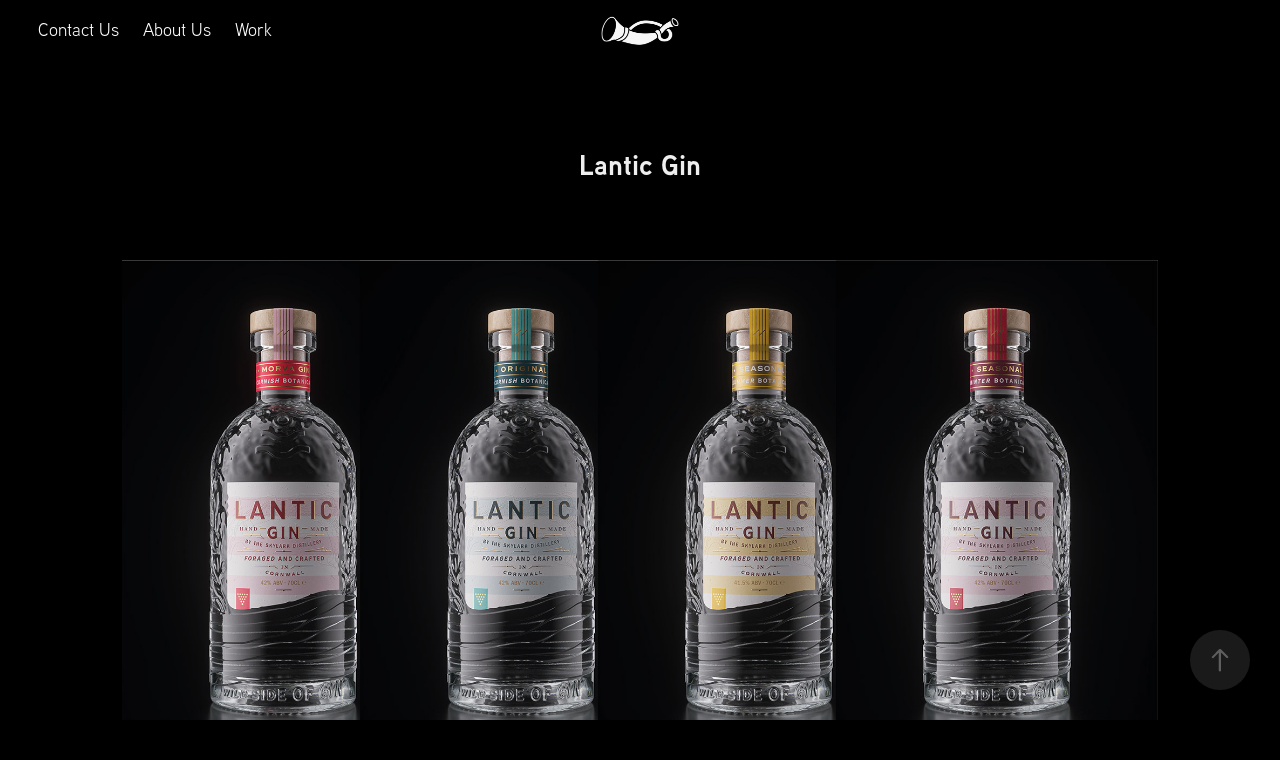

--- FILE ---
content_type: text/html; charset=utf-8
request_url: https://benjamincharles.studio/lantic-gin-1
body_size: 10785
content:
<!DOCTYPE HTML>
<html lang="en-US">
<head>
  <meta charset="UTF-8" />
  <meta name="viewport" content="width=device-width, initial-scale=1" />
      <meta name="keywords"  content="adobe illustrator,custom glass,design,distillery,gin,graphic,graphic design,Logo Design,packaging design,typography" />
      <meta name="description"  content="Bespoke brand development and carefully crafted packaging design services specialising in spirits, wine, beer, luxury goods and beauty. With a keen attention to detail for beautifully crafted and elevated premium and super premium brands through ornate typography and graphic elements we are here to help." />
      <meta name="twitter:card"  content="summary_large_image" />
      <meta name="twitter:site"  content="@AdobePortfolio" />
      <meta  property="og:title" content="Benjamin Charles Studio - Lantic Gin" />
      <meta  property="og:description" content="Bespoke brand development and carefully crafted packaging design services specialising in spirits, wine, beer, luxury goods and beauty. With a keen attention to detail for beautifully crafted and elevated premium and super premium brands through ornate typography and graphic elements we are here to help." />
      <meta  property="og:image" content="https://cdn.myportfolio.com/5a35f082-444c-4405-bafc-70ef3561dabc/cf0fb845-0d2a-4d3f-99b4-54fa165bc15d_car_4x3.png?h=31017805fe067e90e9c3f9b28358d1c3" />
      <link rel="icon" href="[data-uri]"  />
      <link rel="stylesheet" href="/dist/css/main.css" type="text/css" />
      <link rel="stylesheet" href="https://cdn.myportfolio.com/5a35f082-444c-4405-bafc-70ef3561dabc/aff6cd15326b1f58402c887664f31ae81763045255.css?h=8758913769574326879abcb443730a29" type="text/css" />
    <link rel="canonical" href="https://benjamincharles.studio/lantic-gin-1" />
      <title>Benjamin Charles Studio - Lantic Gin</title>
    <script type="text/javascript" src="//use.typekit.net/ik/[base64].js?cb=35f77bfb8b50944859ea3d3804e7194e7a3173fb" async onload="
    try {
      window.Typekit.load();
    } catch (e) {
      console.warn('Typekit not loaded.');
    }
    "></script>
</head>
  <body class="transition-enabled">  <div class='page-background-video page-background-video-with-panel'>
  </div>
  <div class="js-responsive-nav">
    <div class="responsive-nav has-social">
      <div class="close-responsive-click-area js-close-responsive-nav">
        <div class="close-responsive-button"></div>
      </div>
          <nav class="nav-container" data-hover-hint="nav" data-hover-hint-placement="bottom-start">
      <div class="page-title">
        <a href="/contact-us" >Contact Us</a>
      </div>
      <div class="page-title">
        <a href="/about-us" >About Us</a>
      </div>
                <div class="gallery-title"><a href="/work" >Work</a></div>
          </nav>
        <div class="social pf-nav-social" data-context="theme.nav" data-hover-hint="navSocialIcons" data-hover-hint-placement="bottom-start">
          <ul>
          </ul>
        </div>
    </div>
  </div>
    <header class="site-header js-site-header  js-fixed-nav" data-context="theme.nav" data-hover-hint="nav" data-hover-hint-placement="top-start">
        <nav class="nav-container" data-hover-hint="nav" data-hover-hint-placement="bottom-start">
      <div class="page-title">
        <a href="/contact-us" >Contact Us</a>
      </div>
      <div class="page-title">
        <a href="/about-us" >About Us</a>
      </div>
                <div class="gallery-title"><a href="/work" >Work</a></div>
        </nav>
        <div class="logo-wrap" data-context="theme.logo.header" data-hover-hint="logo" data-hover-hint-placement="bottom-start">
          <div class="logo e2e-site-logo-text logo-image  ">
    <a href="/work" class="image-normal image-link">
      <img src="https://cdn.myportfolio.com/5a35f082-444c-4405-bafc-70ef3561dabc/3240e8e3-d3db-42fc-8254-5b677aa34634_rwc_0x176x1332x955x4096.png?h=5fc32f4a8e1ab609f35bd4ac1b0f6613" alt="Ben Carr">
    </a>
          </div>
        </div>
        <div class="social pf-nav-social" data-context="theme.nav" data-hover-hint="navSocialIcons" data-hover-hint-placement="bottom-start">
          <ul>
          </ul>
        </div>
        <div class="hamburger-click-area js-hamburger">
          <div class="hamburger">
            <i></i>
            <i></i>
            <i></i>
          </div>
        </div>
    </header>
    <div class="header-placeholder"></div>
  <div class="site-wrap cfix js-site-wrap">
    <div class="site-container">
      <div class="site-content e2e-site-content">
        <main>
  <div class="page-container" data-context="page.page.container" data-hover-hint="pageContainer">
    <section class="page standard-modules">
        <header class="page-header content" data-context="pages" data-identity="id:p64f88252a5823790b74b0d2bfffbca2fb3167d0faaeb2e9c82554" data-hover-hint="pageHeader" data-hover-hint-id="p64f88252a5823790b74b0d2bfffbca2fb3167d0faaeb2e9c82554">
            <h1 class="title preserve-whitespace e2e-site-logo-text">Lantic Gin</h1>
            <p class="description"></p>
        </header>
      <div class="page-content js-page-content" data-context="pages" data-identity="id:p64f88252a5823790b74b0d2bfffbca2fb3167d0faaeb2e9c82554">
        <div id="project-canvas" class="js-project-modules modules content">
          <div id="project-modules">
              
              <div class="project-module module image project-module-image js-js-project-module" >

  

  
     <div class="js-lightbox" data-src="https://cdn.myportfolio.com/5a35f082-444c-4405-bafc-70ef3561dabc/a775b99f-08d7-419e-880b-fe26fb08761f.jpg?h=2bd37a7186a42c7754f6dac99793a1d1">
           <img
             class="js-lazy e2e-site-project-module-image"
             src="[data-uri]"
             data-src="https://cdn.myportfolio.com/5a35f082-444c-4405-bafc-70ef3561dabc/a775b99f-08d7-419e-880b-fe26fb08761f_rw_3840.jpg?h=7ebab67709d189e13e3ae0dc0eba030d"
             data-srcset="https://cdn.myportfolio.com/5a35f082-444c-4405-bafc-70ef3561dabc/a775b99f-08d7-419e-880b-fe26fb08761f_rw_600.jpg?h=8c59b0f66b231db49e77eafecbc46675 600w,https://cdn.myportfolio.com/5a35f082-444c-4405-bafc-70ef3561dabc/a775b99f-08d7-419e-880b-fe26fb08761f_rw_1200.jpg?h=6578032c4cbd66dd67db25118d12fac4 1200w,https://cdn.myportfolio.com/5a35f082-444c-4405-bafc-70ef3561dabc/a775b99f-08d7-419e-880b-fe26fb08761f_rw_1920.jpg?h=2a9d99e07ca5d3d4d4d99e9b4b1fc3c5 1920w,https://cdn.myportfolio.com/5a35f082-444c-4405-bafc-70ef3561dabc/a775b99f-08d7-419e-880b-fe26fb08761f_rw_3840.jpg?h=7ebab67709d189e13e3ae0dc0eba030d 3840w,"
             data-sizes="(max-width: 3840px) 100vw, 3840px"
             width="3840"
             height="0"
             style="padding-bottom: 48.17%; background: rgba(0, 0, 0, 0.03)"
             
           >
     </div>
  

</div>

              
              
              
              
              
              
              
              
              
              
              
              
              
              <div class="project-module module text project-module-text align-center js-project-module e2e-site-project-module-text">
  <div class="rich-text js-text-editable module-text"><div>Brand refresh with custom glass bottle design development for one of my long standing clients- Lantic Gin. With this refresh we ushered in a more iconic refinement of Lantic, with a rugged custom glass bottle inspired by the crashing waves and jagged cliff faces of the wild Cornish Coastline. </div><div><br></div><div>Morva Gin released as August gin of the month of Craft Gin Club. Outdoor photography by John Hersey</div></div>
</div>

              
              
              
              
              
              <div class="project-module module image project-module-image js-js-project-module" >

  

  
     <div class="js-lightbox" data-src="https://cdn.myportfolio.com/5a35f082-444c-4405-bafc-70ef3561dabc/a4d4045b-9000-4748-bb03-b8d20e8bed73.png?h=1f4099d1ba24742b8504edb96e3d34bf">
           <img
             class="js-lazy e2e-site-project-module-image"
             src="[data-uri]"
             data-src="https://cdn.myportfolio.com/5a35f082-444c-4405-bafc-70ef3561dabc/a4d4045b-9000-4748-bb03-b8d20e8bed73_rw_1920.png?h=be499dfcb1ab640681359c33c2ed00a0"
             data-srcset="https://cdn.myportfolio.com/5a35f082-444c-4405-bafc-70ef3561dabc/a4d4045b-9000-4748-bb03-b8d20e8bed73_rw_600.png?h=e620c772f134283087df4865d0f8a2a6 600w,https://cdn.myportfolio.com/5a35f082-444c-4405-bafc-70ef3561dabc/a4d4045b-9000-4748-bb03-b8d20e8bed73_rw_1200.png?h=55094a7f7dc45e8a116c8d02ce1a9aea 1200w,https://cdn.myportfolio.com/5a35f082-444c-4405-bafc-70ef3561dabc/a4d4045b-9000-4748-bb03-b8d20e8bed73_rw_1920.png?h=be499dfcb1ab640681359c33c2ed00a0 1920w,"
             data-sizes="(max-width: 1920px) 100vw, 1920px"
             width="1920"
             height="0"
             style="padding-bottom: 100%; background: rgba(0, 0, 0, 0.03)"
             
           >
     </div>
  

</div>

              
              
              
              
              
              
              
              
              
              <div class="project-module module image project-module-image js-js-project-module" >

  

  
     <div class="js-lightbox" data-src="https://cdn.myportfolio.com/5a35f082-444c-4405-bafc-70ef3561dabc/a34346bd-3eca-4e6e-8303-ab8bcea11c86.png?h=0a8b2fa0a1b3fc38e6691596aaf352b8">
           <img
             class="js-lazy e2e-site-project-module-image"
             src="[data-uri]"
             data-src="https://cdn.myportfolio.com/5a35f082-444c-4405-bafc-70ef3561dabc/a34346bd-3eca-4e6e-8303-ab8bcea11c86_rw_1920.png?h=bf024f8c873e18b799a11564e75ccc22"
             data-srcset="https://cdn.myportfolio.com/5a35f082-444c-4405-bafc-70ef3561dabc/a34346bd-3eca-4e6e-8303-ab8bcea11c86_rw_600.png?h=35041704936c96ebb23caddfb8ecf06b 600w,https://cdn.myportfolio.com/5a35f082-444c-4405-bafc-70ef3561dabc/a34346bd-3eca-4e6e-8303-ab8bcea11c86_rw_1200.png?h=8f48c7146334bbfc25eddca5b04ebb71 1200w,https://cdn.myportfolio.com/5a35f082-444c-4405-bafc-70ef3561dabc/a34346bd-3eca-4e6e-8303-ab8bcea11c86_rw_1920.png?h=bf024f8c873e18b799a11564e75ccc22 1920w,"
             data-sizes="(max-width: 1920px) 100vw, 1920px"
             width="1920"
             height="0"
             style="padding-bottom: 100%; background: rgba(0, 0, 0, 0.03)"
             
           >
     </div>
  

</div>

              
              
              
              
              
              
              
              
              
              <div class="project-module module image project-module-image js-js-project-module" >

  

  
     <div class="js-lightbox" data-src="https://cdn.myportfolio.com/5a35f082-444c-4405-bafc-70ef3561dabc/9d70383f-bcde-4c03-a198-184e49c422a1.png?h=43f7ea9c42eceff49533b344839901ea">
           <img
             class="js-lazy e2e-site-project-module-image"
             src="[data-uri]"
             data-src="https://cdn.myportfolio.com/5a35f082-444c-4405-bafc-70ef3561dabc/9d70383f-bcde-4c03-a198-184e49c422a1_rw_1920.png?h=3bf5c47bbdaf7ea14ac1d29f055c05d7"
             data-srcset="https://cdn.myportfolio.com/5a35f082-444c-4405-bafc-70ef3561dabc/9d70383f-bcde-4c03-a198-184e49c422a1_rw_600.png?h=6cc42bb80d62b7b883892b2c56bf9939 600w,https://cdn.myportfolio.com/5a35f082-444c-4405-bafc-70ef3561dabc/9d70383f-bcde-4c03-a198-184e49c422a1_rw_1200.png?h=cf9184050c55f991eb9e611218c3f214 1200w,https://cdn.myportfolio.com/5a35f082-444c-4405-bafc-70ef3561dabc/9d70383f-bcde-4c03-a198-184e49c422a1_rw_1920.png?h=3bf5c47bbdaf7ea14ac1d29f055c05d7 1920w,"
             data-sizes="(max-width: 1920px) 100vw, 1920px"
             width="1920"
             height="0"
             style="padding-bottom: 100%; background: rgba(0, 0, 0, 0.03)"
             
           >
     </div>
  

</div>

              
              
              
              
              
              
              
              
              
              <div class="project-module module image project-module-image js-js-project-module" >

  

  
     <div class="js-lightbox" data-src="https://cdn.myportfolio.com/5a35f082-444c-4405-bafc-70ef3561dabc/27285626-98b9-4885-aff1-0855bbb220b3.png?h=0bd785f487d2c0f610551c128324ce6f">
           <img
             class="js-lazy e2e-site-project-module-image"
             src="[data-uri]"
             data-src="https://cdn.myportfolio.com/5a35f082-444c-4405-bafc-70ef3561dabc/27285626-98b9-4885-aff1-0855bbb220b3_rw_1920.png?h=303d30468d4acd67584454db31d686f7"
             data-srcset="https://cdn.myportfolio.com/5a35f082-444c-4405-bafc-70ef3561dabc/27285626-98b9-4885-aff1-0855bbb220b3_rw_600.png?h=88c6cabdc22dff42788379ea9578d457 600w,https://cdn.myportfolio.com/5a35f082-444c-4405-bafc-70ef3561dabc/27285626-98b9-4885-aff1-0855bbb220b3_rw_1200.png?h=257e2b91ff87d66b944cdf007946dc7d 1200w,https://cdn.myportfolio.com/5a35f082-444c-4405-bafc-70ef3561dabc/27285626-98b9-4885-aff1-0855bbb220b3_rw_1920.png?h=303d30468d4acd67584454db31d686f7 1920w,"
             data-sizes="(max-width: 1920px) 100vw, 1920px"
             width="1920"
             height="0"
             style="padding-bottom: 100%; background: rgba(0, 0, 0, 0.03)"
             
           >
     </div>
  

</div>

              
              
              
              
              
              
              
              
              
              <div class="project-module module image project-module-image js-js-project-module" >

  

  
     <div class="js-lightbox" data-src="https://cdn.myportfolio.com/5a35f082-444c-4405-bafc-70ef3561dabc/14a076ed-2845-41b1-9feb-37ff404ba90e.jpg?h=f44ed8425fd91910261d97233587ddca">
           <img
             class="js-lazy e2e-site-project-module-image"
             src="[data-uri]"
             data-src="https://cdn.myportfolio.com/5a35f082-444c-4405-bafc-70ef3561dabc/14a076ed-2845-41b1-9feb-37ff404ba90e_rw_3840.jpg?h=2a321b69820dff1a63b1e86ac436be6c"
             data-srcset="https://cdn.myportfolio.com/5a35f082-444c-4405-bafc-70ef3561dabc/14a076ed-2845-41b1-9feb-37ff404ba90e_rw_600.jpg?h=dd9841aedb3f2db0520582dceff40ca7 600w,https://cdn.myportfolio.com/5a35f082-444c-4405-bafc-70ef3561dabc/14a076ed-2845-41b1-9feb-37ff404ba90e_rw_1200.jpg?h=eaef5535cc92b0b10918b2865dc5a692 1200w,https://cdn.myportfolio.com/5a35f082-444c-4405-bafc-70ef3561dabc/14a076ed-2845-41b1-9feb-37ff404ba90e_rw_1920.jpg?h=22a11d4a87a0ff77b9d4041e25a20905 1920w,https://cdn.myportfolio.com/5a35f082-444c-4405-bafc-70ef3561dabc/14a076ed-2845-41b1-9feb-37ff404ba90e_rw_3840.jpg?h=2a321b69820dff1a63b1e86ac436be6c 3840w,"
             data-sizes="(max-width: 3840px) 100vw, 3840px"
             width="3840"
             height="0"
             style="padding-bottom: 74.83%; background: rgba(0, 0, 0, 0.03)"
             
           >
     </div>
  

</div>

              
              
              
              
              
              
              
              
              
              
              
              
              
              
              
              <div class="project-module module media_collection project-module-media_collection" data-id="m64f88252549443ce798781d823b6188686dbd817d2af07b41b614"  style="padding-top: px;
padding-bottom: px;
">
  <div class="grid--main js-grid-main" data-grid-max-images="
  ">
    <div class="grid__item-container js-grid-item-container" data-flex-grow="260" style="width:260px; flex-grow:260;" data-width="1920" data-height="1920">
      <script type="text/html" class="js-lightbox-slide-content">
        <div class="grid__image-wrapper">
          <img src="https://cdn.myportfolio.com/5a35f082-444c-4405-bafc-70ef3561dabc/53d24437-6808-4cc9-aa80-58c68402f634_rw_1920.png?h=f8d2c6d3ce19807e99bf97e859e8e530" srcset="https://cdn.myportfolio.com/5a35f082-444c-4405-bafc-70ef3561dabc/53d24437-6808-4cc9-aa80-58c68402f634_rw_600.png?h=9c0d72091b1e1047c98c71e2170cb986 600w,https://cdn.myportfolio.com/5a35f082-444c-4405-bafc-70ef3561dabc/53d24437-6808-4cc9-aa80-58c68402f634_rw_1200.png?h=3a4808f5887c3cb997d5b6a50270c504 1200w,https://cdn.myportfolio.com/5a35f082-444c-4405-bafc-70ef3561dabc/53d24437-6808-4cc9-aa80-58c68402f634_rw_1920.png?h=f8d2c6d3ce19807e99bf97e859e8e530 1920w,"  sizes="(max-width: 1920px) 100vw, 1920px">
        <div>
      </script>
      <img
        class="grid__item-image js-grid__item-image grid__item-image-lazy js-lazy"
        src="[data-uri]"
        
        data-src="https://cdn.myportfolio.com/5a35f082-444c-4405-bafc-70ef3561dabc/53d24437-6808-4cc9-aa80-58c68402f634_rw_1920.png?h=f8d2c6d3ce19807e99bf97e859e8e530"
        data-srcset="https://cdn.myportfolio.com/5a35f082-444c-4405-bafc-70ef3561dabc/53d24437-6808-4cc9-aa80-58c68402f634_rw_600.png?h=9c0d72091b1e1047c98c71e2170cb986 600w,https://cdn.myportfolio.com/5a35f082-444c-4405-bafc-70ef3561dabc/53d24437-6808-4cc9-aa80-58c68402f634_rw_1200.png?h=3a4808f5887c3cb997d5b6a50270c504 1200w,https://cdn.myportfolio.com/5a35f082-444c-4405-bafc-70ef3561dabc/53d24437-6808-4cc9-aa80-58c68402f634_rw_1920.png?h=f8d2c6d3ce19807e99bf97e859e8e530 1920w,"
      >
      <span class="grid__item-filler" style="padding-bottom:100%;"></span>
    </div>
    <div class="grid__item-container js-grid-item-container" data-flex-grow="260" style="width:260px; flex-grow:260;" data-width="1920" data-height="1920">
      <script type="text/html" class="js-lightbox-slide-content">
        <div class="grid__image-wrapper">
          <img src="https://cdn.myportfolio.com/5a35f082-444c-4405-bafc-70ef3561dabc/d9df9905-7f81-44c4-984e-54b5aecf9ed4_rw_1920.png?h=e8978ae2cb4fb607da82928994177c34" srcset="https://cdn.myportfolio.com/5a35f082-444c-4405-bafc-70ef3561dabc/d9df9905-7f81-44c4-984e-54b5aecf9ed4_rw_600.png?h=0ac309db5601b2b1f092925b0b681124 600w,https://cdn.myportfolio.com/5a35f082-444c-4405-bafc-70ef3561dabc/d9df9905-7f81-44c4-984e-54b5aecf9ed4_rw_1200.png?h=7ddb3e11ebf165f06df2d67196aeea68 1200w,https://cdn.myportfolio.com/5a35f082-444c-4405-bafc-70ef3561dabc/d9df9905-7f81-44c4-984e-54b5aecf9ed4_rw_1920.png?h=e8978ae2cb4fb607da82928994177c34 1920w,"  sizes="(max-width: 1920px) 100vw, 1920px">
        <div>
      </script>
      <img
        class="grid__item-image js-grid__item-image grid__item-image-lazy js-lazy"
        src="[data-uri]"
        
        data-src="https://cdn.myportfolio.com/5a35f082-444c-4405-bafc-70ef3561dabc/d9df9905-7f81-44c4-984e-54b5aecf9ed4_rw_1920.png?h=e8978ae2cb4fb607da82928994177c34"
        data-srcset="https://cdn.myportfolio.com/5a35f082-444c-4405-bafc-70ef3561dabc/d9df9905-7f81-44c4-984e-54b5aecf9ed4_rw_600.png?h=0ac309db5601b2b1f092925b0b681124 600w,https://cdn.myportfolio.com/5a35f082-444c-4405-bafc-70ef3561dabc/d9df9905-7f81-44c4-984e-54b5aecf9ed4_rw_1200.png?h=7ddb3e11ebf165f06df2d67196aeea68 1200w,https://cdn.myportfolio.com/5a35f082-444c-4405-bafc-70ef3561dabc/d9df9905-7f81-44c4-984e-54b5aecf9ed4_rw_1920.png?h=e8978ae2cb4fb607da82928994177c34 1920w,"
      >
      <span class="grid__item-filler" style="padding-bottom:100%;"></span>
    </div>
    <div class="grid__item-container js-grid-item-container" data-flex-grow="260" style="width:260px; flex-grow:260;" data-width="1920" data-height="1920">
      <script type="text/html" class="js-lightbox-slide-content">
        <div class="grid__image-wrapper">
          <img src="https://cdn.myportfolio.com/5a35f082-444c-4405-bafc-70ef3561dabc/2c8f5059-df7a-4b70-a383-1a42ad905ef5_rw_1920.png?h=27a65745c6aa9eac7b540bde6745d5b8" srcset="https://cdn.myportfolio.com/5a35f082-444c-4405-bafc-70ef3561dabc/2c8f5059-df7a-4b70-a383-1a42ad905ef5_rw_600.png?h=1d227a5ec539b7cfe3cd67fbb87ff455 600w,https://cdn.myportfolio.com/5a35f082-444c-4405-bafc-70ef3561dabc/2c8f5059-df7a-4b70-a383-1a42ad905ef5_rw_1200.png?h=b65332485444824c1990eea0fc56d96d 1200w,https://cdn.myportfolio.com/5a35f082-444c-4405-bafc-70ef3561dabc/2c8f5059-df7a-4b70-a383-1a42ad905ef5_rw_1920.png?h=27a65745c6aa9eac7b540bde6745d5b8 1920w,"  sizes="(max-width: 1920px) 100vw, 1920px">
        <div>
      </script>
      <img
        class="grid__item-image js-grid__item-image grid__item-image-lazy js-lazy"
        src="[data-uri]"
        
        data-src="https://cdn.myportfolio.com/5a35f082-444c-4405-bafc-70ef3561dabc/2c8f5059-df7a-4b70-a383-1a42ad905ef5_rw_1920.png?h=27a65745c6aa9eac7b540bde6745d5b8"
        data-srcset="https://cdn.myportfolio.com/5a35f082-444c-4405-bafc-70ef3561dabc/2c8f5059-df7a-4b70-a383-1a42ad905ef5_rw_600.png?h=1d227a5ec539b7cfe3cd67fbb87ff455 600w,https://cdn.myportfolio.com/5a35f082-444c-4405-bafc-70ef3561dabc/2c8f5059-df7a-4b70-a383-1a42ad905ef5_rw_1200.png?h=b65332485444824c1990eea0fc56d96d 1200w,https://cdn.myportfolio.com/5a35f082-444c-4405-bafc-70ef3561dabc/2c8f5059-df7a-4b70-a383-1a42ad905ef5_rw_1920.png?h=27a65745c6aa9eac7b540bde6745d5b8 1920w,"
      >
      <span class="grid__item-filler" style="padding-bottom:100%;"></span>
    </div>
    <div class="js-grid-spacer"></div>
  </div>
</div>

              
              
              
              <div class="project-module module image project-module-image js-js-project-module" >

  

  
     <div class="js-lightbox" data-src="https://cdn.myportfolio.com/5a35f082-444c-4405-bafc-70ef3561dabc/56993c96-7b9c-4575-b7f9-e97228e07d82.png?h=1b9f77cd55371b219a7fe3f75d3d6e87">
           <img
             class="js-lazy e2e-site-project-module-image"
             src="[data-uri]"
             data-src="https://cdn.myportfolio.com/5a35f082-444c-4405-bafc-70ef3561dabc/56993c96-7b9c-4575-b7f9-e97228e07d82_rw_1920.png?h=088fcc270dea9ad09392c505d1afceab"
             data-srcset="https://cdn.myportfolio.com/5a35f082-444c-4405-bafc-70ef3561dabc/56993c96-7b9c-4575-b7f9-e97228e07d82_rw_600.png?h=3d67d3aba874d9088ae9a2ff89a6f539 600w,https://cdn.myportfolio.com/5a35f082-444c-4405-bafc-70ef3561dabc/56993c96-7b9c-4575-b7f9-e97228e07d82_rw_1200.png?h=91da70bd4a5f33d82f5925e9ce8de74d 1200w,https://cdn.myportfolio.com/5a35f082-444c-4405-bafc-70ef3561dabc/56993c96-7b9c-4575-b7f9-e97228e07d82_rw_1920.png?h=088fcc270dea9ad09392c505d1afceab 1920w,"
             data-sizes="(max-width: 1920px) 100vw, 1920px"
             width="1920"
             height="0"
             style="padding-bottom: 100%; background: rgba(0, 0, 0, 0.03)"
             
           >
     </div>
  

</div>

              
              
              
              
              
              
              
              
              
              <div class="project-module module image project-module-image js-js-project-module" >

  

  
     <div class="js-lightbox" data-src="https://cdn.myportfolio.com/5a35f082-444c-4405-bafc-70ef3561dabc/9d3cbfea-c9d1-423c-9114-1eae2f111ef3.jpg?h=a317e3e1cc0750ced8069ea7139ed957">
           <img
             class="js-lazy e2e-site-project-module-image"
             src="[data-uri]"
             data-src="https://cdn.myportfolio.com/5a35f082-444c-4405-bafc-70ef3561dabc/9d3cbfea-c9d1-423c-9114-1eae2f111ef3_rw_1200.jpg?h=3ece77d3805e35bdc68a1ddaf2257ad3"
             data-srcset="https://cdn.myportfolio.com/5a35f082-444c-4405-bafc-70ef3561dabc/9d3cbfea-c9d1-423c-9114-1eae2f111ef3_rw_600.jpg?h=04311e50919b1d95a01b16a959e366cc 600w,https://cdn.myportfolio.com/5a35f082-444c-4405-bafc-70ef3561dabc/9d3cbfea-c9d1-423c-9114-1eae2f111ef3_rw_1200.jpg?h=3ece77d3805e35bdc68a1ddaf2257ad3 1000w,"
             data-sizes="(max-width: 1000px) 100vw, 1000px"
             width="1000"
             height="0"
             style="padding-bottom: 133.17%; background: rgba(0, 0, 0, 0.03)"
             
           >
     </div>
  

</div>

              
              
              
              
              
              
              
              
              
              
              
              
              
              
              
              <div class="project-module module media_collection project-module-media_collection" data-id="m64f882526e2b68df276f368f39b10c9c0944989ee4593eec09085"  style="padding-top: px;
padding-bottom: px;
">
  <div class="grid--main js-grid-main" data-grid-max-images="
  ">
    <div class="grid__item-container js-grid-item-container" data-flex-grow="202.17729393468" style="width:202.17729393468px; flex-grow:202.17729393468;" data-width="1000" data-height="1286">
      <script type="text/html" class="js-lightbox-slide-content">
        <div class="grid__image-wrapper">
          <img src="https://cdn.myportfolio.com/5a35f082-444c-4405-bafc-70ef3561dabc/303d75d2-b324-45b5-be56-27a49d5b71dc_rw_1200.jpg?h=346205e59e1c538782eede64e5818d74" srcset="https://cdn.myportfolio.com/5a35f082-444c-4405-bafc-70ef3561dabc/303d75d2-b324-45b5-be56-27a49d5b71dc_rw_600.jpg?h=c073ddf765ac2f9ab905740cc19b1c07 600w,https://cdn.myportfolio.com/5a35f082-444c-4405-bafc-70ef3561dabc/303d75d2-b324-45b5-be56-27a49d5b71dc_rw_1200.jpg?h=346205e59e1c538782eede64e5818d74 1000w,"  sizes="(max-width: 1000px) 100vw, 1000px">
        <div>
      </script>
      <img
        class="grid__item-image js-grid__item-image grid__item-image-lazy js-lazy"
        src="[data-uri]"
        
        data-src="https://cdn.myportfolio.com/5a35f082-444c-4405-bafc-70ef3561dabc/303d75d2-b324-45b5-be56-27a49d5b71dc_rw_1200.jpg?h=346205e59e1c538782eede64e5818d74"
        data-srcset="https://cdn.myportfolio.com/5a35f082-444c-4405-bafc-70ef3561dabc/303d75d2-b324-45b5-be56-27a49d5b71dc_rw_600.jpg?h=c073ddf765ac2f9ab905740cc19b1c07 600w,https://cdn.myportfolio.com/5a35f082-444c-4405-bafc-70ef3561dabc/303d75d2-b324-45b5-be56-27a49d5b71dc_rw_1200.jpg?h=346205e59e1c538782eede64e5818d74 1000w,"
      >
      <span class="grid__item-filler" style="padding-bottom:128.6%;"></span>
    </div>
    <div class="grid__item-container js-grid-item-container" data-flex-grow="195.04876219055" style="width:195.04876219055px; flex-grow:195.04876219055;" data-width="1000" data-height="1333">
      <script type="text/html" class="js-lightbox-slide-content">
        <div class="grid__image-wrapper">
          <img src="https://cdn.myportfolio.com/5a35f082-444c-4405-bafc-70ef3561dabc/ae6d98f5-49c8-4433-956c-4e5191769755_rw_1200.jpg?h=5dc30f4d283b9f93edf092b0d2536fe2" srcset="https://cdn.myportfolio.com/5a35f082-444c-4405-bafc-70ef3561dabc/ae6d98f5-49c8-4433-956c-4e5191769755_rw_600.jpg?h=6222b767a907eff18b56692c7ae19d6b 600w,https://cdn.myportfolio.com/5a35f082-444c-4405-bafc-70ef3561dabc/ae6d98f5-49c8-4433-956c-4e5191769755_rw_1200.jpg?h=5dc30f4d283b9f93edf092b0d2536fe2 1000w,"  sizes="(max-width: 1000px) 100vw, 1000px">
        <div>
      </script>
      <img
        class="grid__item-image js-grid__item-image grid__item-image-lazy js-lazy"
        src="[data-uri]"
        
        data-src="https://cdn.myportfolio.com/5a35f082-444c-4405-bafc-70ef3561dabc/ae6d98f5-49c8-4433-956c-4e5191769755_rw_1200.jpg?h=5dc30f4d283b9f93edf092b0d2536fe2"
        data-srcset="https://cdn.myportfolio.com/5a35f082-444c-4405-bafc-70ef3561dabc/ae6d98f5-49c8-4433-956c-4e5191769755_rw_600.jpg?h=6222b767a907eff18b56692c7ae19d6b 600w,https://cdn.myportfolio.com/5a35f082-444c-4405-bafc-70ef3561dabc/ae6d98f5-49c8-4433-956c-4e5191769755_rw_1200.jpg?h=5dc30f4d283b9f93edf092b0d2536fe2 1000w,"
      >
      <span class="grid__item-filler" style="padding-bottom:133.3%;"></span>
    </div>
    <div class="js-grid-spacer"></div>
  </div>
</div>

              
              
              
              
              
              
              
              
              
              <div class="project-module module media_collection project-module-media_collection" data-id="m64f88252782c84fa7a24331d516e5d668db313901ba913158d307"  style="padding-top: px;
padding-bottom: px;
">
  <div class="grid--main js-grid-main" data-grid-max-images="
  ">
    <div class="grid__item-container js-grid-item-container" data-flex-grow="260" style="width:260px; flex-grow:260;" data-width="1920" data-height="1920">
      <script type="text/html" class="js-lightbox-slide-content">
        <div class="grid__image-wrapper">
          <img src="https://cdn.myportfolio.com/5a35f082-444c-4405-bafc-70ef3561dabc/b0d034e4-6090-41b4-a40d-ff4b3dab4a01_rw_1920.png?h=9da088c54fbcaa6184a1fbb92ac6bfd3" srcset="https://cdn.myportfolio.com/5a35f082-444c-4405-bafc-70ef3561dabc/b0d034e4-6090-41b4-a40d-ff4b3dab4a01_rw_600.png?h=3c2fa3bff61cacff4907ecdbac8ffbb8 600w,https://cdn.myportfolio.com/5a35f082-444c-4405-bafc-70ef3561dabc/b0d034e4-6090-41b4-a40d-ff4b3dab4a01_rw_1200.png?h=f27c88d737ee4d01fc711b5259577c7e 1200w,https://cdn.myportfolio.com/5a35f082-444c-4405-bafc-70ef3561dabc/b0d034e4-6090-41b4-a40d-ff4b3dab4a01_rw_1920.png?h=9da088c54fbcaa6184a1fbb92ac6bfd3 1920w,"  sizes="(max-width: 1920px) 100vw, 1920px">
        <div>
      </script>
      <img
        class="grid__item-image js-grid__item-image grid__item-image-lazy js-lazy"
        src="[data-uri]"
        
        data-src="https://cdn.myportfolio.com/5a35f082-444c-4405-bafc-70ef3561dabc/b0d034e4-6090-41b4-a40d-ff4b3dab4a01_rw_1920.png?h=9da088c54fbcaa6184a1fbb92ac6bfd3"
        data-srcset="https://cdn.myportfolio.com/5a35f082-444c-4405-bafc-70ef3561dabc/b0d034e4-6090-41b4-a40d-ff4b3dab4a01_rw_600.png?h=3c2fa3bff61cacff4907ecdbac8ffbb8 600w,https://cdn.myportfolio.com/5a35f082-444c-4405-bafc-70ef3561dabc/b0d034e4-6090-41b4-a40d-ff4b3dab4a01_rw_1200.png?h=f27c88d737ee4d01fc711b5259577c7e 1200w,https://cdn.myportfolio.com/5a35f082-444c-4405-bafc-70ef3561dabc/b0d034e4-6090-41b4-a40d-ff4b3dab4a01_rw_1920.png?h=9da088c54fbcaa6184a1fbb92ac6bfd3 1920w,"
      >
      <span class="grid__item-filler" style="padding-bottom:100%;"></span>
    </div>
    <div class="grid__item-container js-grid-item-container" data-flex-grow="260" style="width:260px; flex-grow:260;" data-width="1920" data-height="1920">
      <script type="text/html" class="js-lightbox-slide-content">
        <div class="grid__image-wrapper">
          <img src="https://cdn.myportfolio.com/5a35f082-444c-4405-bafc-70ef3561dabc/014f3f4c-e460-46d6-9897-91bf66a89c97_rw_1920.png?h=c337e9a50dbeb8402f09f052abe7ef54" srcset="https://cdn.myportfolio.com/5a35f082-444c-4405-bafc-70ef3561dabc/014f3f4c-e460-46d6-9897-91bf66a89c97_rw_600.png?h=298df16e111bdf80da95ebeca5c63c44 600w,https://cdn.myportfolio.com/5a35f082-444c-4405-bafc-70ef3561dabc/014f3f4c-e460-46d6-9897-91bf66a89c97_rw_1200.png?h=026270caea83fd2de94532efd752354e 1200w,https://cdn.myportfolio.com/5a35f082-444c-4405-bafc-70ef3561dabc/014f3f4c-e460-46d6-9897-91bf66a89c97_rw_1920.png?h=c337e9a50dbeb8402f09f052abe7ef54 1920w,"  sizes="(max-width: 1920px) 100vw, 1920px">
        <div>
      </script>
      <img
        class="grid__item-image js-grid__item-image grid__item-image-lazy js-lazy"
        src="[data-uri]"
        
        data-src="https://cdn.myportfolio.com/5a35f082-444c-4405-bafc-70ef3561dabc/014f3f4c-e460-46d6-9897-91bf66a89c97_rw_1920.png?h=c337e9a50dbeb8402f09f052abe7ef54"
        data-srcset="https://cdn.myportfolio.com/5a35f082-444c-4405-bafc-70ef3561dabc/014f3f4c-e460-46d6-9897-91bf66a89c97_rw_600.png?h=298df16e111bdf80da95ebeca5c63c44 600w,https://cdn.myportfolio.com/5a35f082-444c-4405-bafc-70ef3561dabc/014f3f4c-e460-46d6-9897-91bf66a89c97_rw_1200.png?h=026270caea83fd2de94532efd752354e 1200w,https://cdn.myportfolio.com/5a35f082-444c-4405-bafc-70ef3561dabc/014f3f4c-e460-46d6-9897-91bf66a89c97_rw_1920.png?h=c337e9a50dbeb8402f09f052abe7ef54 1920w,"
      >
      <span class="grid__item-filler" style="padding-bottom:100%;"></span>
    </div>
    <div class="js-grid-spacer"></div>
  </div>
</div>

              
              
              
              
              
              
              
              
              
              <div class="project-module module media_collection project-module-media_collection" data-id="m64f88252824a60e4ddd9b241ad3e1fa49df37935f70f22e899ff8"  style="padding-top: px;
padding-bottom: px;
">
  <div class="grid--main js-grid-main" data-grid-max-images="
  ">
    <div class="grid__item-container js-grid-item-container" data-flex-grow="208" style="width:208px; flex-grow:208;" data-width="1440" data-height="1800">
      <script type="text/html" class="js-lightbox-slide-content">
        <div class="grid__image-wrapper">
          <img src="https://cdn.myportfolio.com/5a35f082-444c-4405-bafc-70ef3561dabc/6776ccb0-9d14-4939-b2c5-4a530581f10b_rw_1920.jpg?h=f413a92ee43fd0cb1b67ceb13d2a7e7c" srcset="https://cdn.myportfolio.com/5a35f082-444c-4405-bafc-70ef3561dabc/6776ccb0-9d14-4939-b2c5-4a530581f10b_rw_600.jpg?h=bb772ad195a140e8b3212385fa81ec46 600w,https://cdn.myportfolio.com/5a35f082-444c-4405-bafc-70ef3561dabc/6776ccb0-9d14-4939-b2c5-4a530581f10b_rw_1200.jpg?h=2c4acc5648830b00651377e7f014a821 1200w,https://cdn.myportfolio.com/5a35f082-444c-4405-bafc-70ef3561dabc/6776ccb0-9d14-4939-b2c5-4a530581f10b_rw_1920.jpg?h=f413a92ee43fd0cb1b67ceb13d2a7e7c 1440w,"  sizes="(max-width: 1440px) 100vw, 1440px">
        <div>
      </script>
      <img
        class="grid__item-image js-grid__item-image grid__item-image-lazy js-lazy"
        src="[data-uri]"
        
        data-src="https://cdn.myportfolio.com/5a35f082-444c-4405-bafc-70ef3561dabc/6776ccb0-9d14-4939-b2c5-4a530581f10b_rw_1920.jpg?h=f413a92ee43fd0cb1b67ceb13d2a7e7c"
        data-srcset="https://cdn.myportfolio.com/5a35f082-444c-4405-bafc-70ef3561dabc/6776ccb0-9d14-4939-b2c5-4a530581f10b_rw_600.jpg?h=bb772ad195a140e8b3212385fa81ec46 600w,https://cdn.myportfolio.com/5a35f082-444c-4405-bafc-70ef3561dabc/6776ccb0-9d14-4939-b2c5-4a530581f10b_rw_1200.jpg?h=2c4acc5648830b00651377e7f014a821 1200w,https://cdn.myportfolio.com/5a35f082-444c-4405-bafc-70ef3561dabc/6776ccb0-9d14-4939-b2c5-4a530581f10b_rw_1920.jpg?h=f413a92ee43fd0cb1b67ceb13d2a7e7c 1440w,"
      >
      <span class="grid__item-filler" style="padding-bottom:125%;"></span>
    </div>
    <div class="grid__item-container js-grid-item-container" data-flex-grow="294.33962264151" style="width:294.33962264151px; flex-grow:294.33962264151;" data-width="1440" data-height="1272">
      <script type="text/html" class="js-lightbox-slide-content">
        <div class="grid__image-wrapper">
          <img src="https://cdn.myportfolio.com/5a35f082-444c-4405-bafc-70ef3561dabc/288efa74-5d88-4ed6-a32c-a98f0290886a_rw_1920.jpg?h=d03629a7f6c25941b1fe4c15ddcbec90" srcset="https://cdn.myportfolio.com/5a35f082-444c-4405-bafc-70ef3561dabc/288efa74-5d88-4ed6-a32c-a98f0290886a_rw_600.jpg?h=90488988ad983ee93b516bb9008a0b3a 600w,https://cdn.myportfolio.com/5a35f082-444c-4405-bafc-70ef3561dabc/288efa74-5d88-4ed6-a32c-a98f0290886a_rw_1200.jpg?h=2dc4b4b96a2c386cb6946dc76f16d75f 1200w,https://cdn.myportfolio.com/5a35f082-444c-4405-bafc-70ef3561dabc/288efa74-5d88-4ed6-a32c-a98f0290886a_rw_1920.jpg?h=d03629a7f6c25941b1fe4c15ddcbec90 1440w,"  sizes="(max-width: 1440px) 100vw, 1440px">
        <div>
      </script>
      <img
        class="grid__item-image js-grid__item-image grid__item-image-lazy js-lazy"
        src="[data-uri]"
        
        data-src="https://cdn.myportfolio.com/5a35f082-444c-4405-bafc-70ef3561dabc/288efa74-5d88-4ed6-a32c-a98f0290886a_rw_1920.jpg?h=d03629a7f6c25941b1fe4c15ddcbec90"
        data-srcset="https://cdn.myportfolio.com/5a35f082-444c-4405-bafc-70ef3561dabc/288efa74-5d88-4ed6-a32c-a98f0290886a_rw_600.jpg?h=90488988ad983ee93b516bb9008a0b3a 600w,https://cdn.myportfolio.com/5a35f082-444c-4405-bafc-70ef3561dabc/288efa74-5d88-4ed6-a32c-a98f0290886a_rw_1200.jpg?h=2dc4b4b96a2c386cb6946dc76f16d75f 1200w,https://cdn.myportfolio.com/5a35f082-444c-4405-bafc-70ef3561dabc/288efa74-5d88-4ed6-a32c-a98f0290886a_rw_1920.jpg?h=d03629a7f6c25941b1fe4c15ddcbec90 1440w,"
      >
      <span class="grid__item-filler" style="padding-bottom:88.333333333333%;"></span>
    </div>
    <div class="grid__item-container js-grid-item-container" data-flex-grow="208" style="width:208px; flex-grow:208;" data-width="1440" data-height="1800">
      <script type="text/html" class="js-lightbox-slide-content">
        <div class="grid__image-wrapper">
          <img src="https://cdn.myportfolio.com/5a35f082-444c-4405-bafc-70ef3561dabc/fd23742e-4872-447b-a2f4-2de11a2ef628_rw_1920.jpg?h=2be5acd272c1b13767cea9279ef2daab" srcset="https://cdn.myportfolio.com/5a35f082-444c-4405-bafc-70ef3561dabc/fd23742e-4872-447b-a2f4-2de11a2ef628_rw_600.jpg?h=daf027e4b4924e04cc22aa4b247d6c8d 600w,https://cdn.myportfolio.com/5a35f082-444c-4405-bafc-70ef3561dabc/fd23742e-4872-447b-a2f4-2de11a2ef628_rw_1200.jpg?h=4e548c3b1e32f44e68fc845b1873ac4c 1200w,https://cdn.myportfolio.com/5a35f082-444c-4405-bafc-70ef3561dabc/fd23742e-4872-447b-a2f4-2de11a2ef628_rw_1920.jpg?h=2be5acd272c1b13767cea9279ef2daab 1440w,"  sizes="(max-width: 1440px) 100vw, 1440px">
        <div>
      </script>
      <img
        class="grid__item-image js-grid__item-image grid__item-image-lazy js-lazy"
        src="[data-uri]"
        
        data-src="https://cdn.myportfolio.com/5a35f082-444c-4405-bafc-70ef3561dabc/fd23742e-4872-447b-a2f4-2de11a2ef628_rw_1920.jpg?h=2be5acd272c1b13767cea9279ef2daab"
        data-srcset="https://cdn.myportfolio.com/5a35f082-444c-4405-bafc-70ef3561dabc/fd23742e-4872-447b-a2f4-2de11a2ef628_rw_600.jpg?h=daf027e4b4924e04cc22aa4b247d6c8d 600w,https://cdn.myportfolio.com/5a35f082-444c-4405-bafc-70ef3561dabc/fd23742e-4872-447b-a2f4-2de11a2ef628_rw_1200.jpg?h=4e548c3b1e32f44e68fc845b1873ac4c 1200w,https://cdn.myportfolio.com/5a35f082-444c-4405-bafc-70ef3561dabc/fd23742e-4872-447b-a2f4-2de11a2ef628_rw_1920.jpg?h=2be5acd272c1b13767cea9279ef2daab 1440w,"
      >
      <span class="grid__item-filler" style="padding-bottom:125%;"></span>
    </div>
    <div class="js-grid-spacer"></div>
  </div>
</div>

              
              
              
              
              
              
              
              
              
              <div class="project-module module media_collection project-module-media_collection" data-id="m64f882529124d5b240412f3ba176174171f447e088e79f73cd6a1"  style="padding-top: px;
padding-bottom: px;
">
  <div class="grid--main js-grid-main" data-grid-max-images="
  ">
    <div class="grid__item-container js-grid-item-container" data-flex-grow="260" style="width:260px; flex-grow:260;" data-width="1920" data-height="1920">
      <script type="text/html" class="js-lightbox-slide-content">
        <div class="grid__image-wrapper">
          <img src="https://cdn.myportfolio.com/5a35f082-444c-4405-bafc-70ef3561dabc/733d3f4b-db45-417e-ba71-c1f9c68650a4_rw_1920.png?h=74d1c6236d504b81f7886f129457ab71" srcset="https://cdn.myportfolio.com/5a35f082-444c-4405-bafc-70ef3561dabc/733d3f4b-db45-417e-ba71-c1f9c68650a4_rw_600.png?h=5b8ec2ff8fe2784ee6ffd20c235165cd 600w,https://cdn.myportfolio.com/5a35f082-444c-4405-bafc-70ef3561dabc/733d3f4b-db45-417e-ba71-c1f9c68650a4_rw_1200.png?h=f6e605a7bc1e9c5b4c66e6f48befb202 1200w,https://cdn.myportfolio.com/5a35f082-444c-4405-bafc-70ef3561dabc/733d3f4b-db45-417e-ba71-c1f9c68650a4_rw_1920.png?h=74d1c6236d504b81f7886f129457ab71 1920w,"  sizes="(max-width: 1920px) 100vw, 1920px">
        <div>
      </script>
      <img
        class="grid__item-image js-grid__item-image grid__item-image-lazy js-lazy"
        src="[data-uri]"
        
        data-src="https://cdn.myportfolio.com/5a35f082-444c-4405-bafc-70ef3561dabc/733d3f4b-db45-417e-ba71-c1f9c68650a4_rw_1920.png?h=74d1c6236d504b81f7886f129457ab71"
        data-srcset="https://cdn.myportfolio.com/5a35f082-444c-4405-bafc-70ef3561dabc/733d3f4b-db45-417e-ba71-c1f9c68650a4_rw_600.png?h=5b8ec2ff8fe2784ee6ffd20c235165cd 600w,https://cdn.myportfolio.com/5a35f082-444c-4405-bafc-70ef3561dabc/733d3f4b-db45-417e-ba71-c1f9c68650a4_rw_1200.png?h=f6e605a7bc1e9c5b4c66e6f48befb202 1200w,https://cdn.myportfolio.com/5a35f082-444c-4405-bafc-70ef3561dabc/733d3f4b-db45-417e-ba71-c1f9c68650a4_rw_1920.png?h=74d1c6236d504b81f7886f129457ab71 1920w,"
      >
      <span class="grid__item-filler" style="padding-bottom:100%;"></span>
    </div>
    <div class="grid__item-container js-grid-item-container" data-flex-grow="260" style="width:260px; flex-grow:260;" data-width="1920" data-height="1920">
      <script type="text/html" class="js-lightbox-slide-content">
        <div class="grid__image-wrapper">
          <img src="https://cdn.myportfolio.com/5a35f082-444c-4405-bafc-70ef3561dabc/4e7fddb7-f79a-49a1-ad5b-16859cc73667_rw_1920.png?h=f048ae9b93da6d396623c066ead2e496" srcset="https://cdn.myportfolio.com/5a35f082-444c-4405-bafc-70ef3561dabc/4e7fddb7-f79a-49a1-ad5b-16859cc73667_rw_600.png?h=ad3750ee7d34299bfb32d0c02eab7595 600w,https://cdn.myportfolio.com/5a35f082-444c-4405-bafc-70ef3561dabc/4e7fddb7-f79a-49a1-ad5b-16859cc73667_rw_1200.png?h=d5ac340ccd17235785f924718564a7fe 1200w,https://cdn.myportfolio.com/5a35f082-444c-4405-bafc-70ef3561dabc/4e7fddb7-f79a-49a1-ad5b-16859cc73667_rw_1920.png?h=f048ae9b93da6d396623c066ead2e496 1920w,"  sizes="(max-width: 1920px) 100vw, 1920px">
        <div>
      </script>
      <img
        class="grid__item-image js-grid__item-image grid__item-image-lazy js-lazy"
        src="[data-uri]"
        
        data-src="https://cdn.myportfolio.com/5a35f082-444c-4405-bafc-70ef3561dabc/4e7fddb7-f79a-49a1-ad5b-16859cc73667_rw_1920.png?h=f048ae9b93da6d396623c066ead2e496"
        data-srcset="https://cdn.myportfolio.com/5a35f082-444c-4405-bafc-70ef3561dabc/4e7fddb7-f79a-49a1-ad5b-16859cc73667_rw_600.png?h=ad3750ee7d34299bfb32d0c02eab7595 600w,https://cdn.myportfolio.com/5a35f082-444c-4405-bafc-70ef3561dabc/4e7fddb7-f79a-49a1-ad5b-16859cc73667_rw_1200.png?h=d5ac340ccd17235785f924718564a7fe 1200w,https://cdn.myportfolio.com/5a35f082-444c-4405-bafc-70ef3561dabc/4e7fddb7-f79a-49a1-ad5b-16859cc73667_rw_1920.png?h=f048ae9b93da6d396623c066ead2e496 1920w,"
      >
      <span class="grid__item-filler" style="padding-bottom:100%;"></span>
    </div>
    <div class="grid__item-container js-grid-item-container" data-flex-grow="260" style="width:260px; flex-grow:260;" data-width="1920" data-height="1920">
      <script type="text/html" class="js-lightbox-slide-content">
        <div class="grid__image-wrapper">
          <img src="https://cdn.myportfolio.com/5a35f082-444c-4405-bafc-70ef3561dabc/dbc12fc6-cd9c-4a08-81a8-d57a1b274ab5_rw_1920.png?h=dbfc2f7842d9069ee3b76efc5150864e" srcset="https://cdn.myportfolio.com/5a35f082-444c-4405-bafc-70ef3561dabc/dbc12fc6-cd9c-4a08-81a8-d57a1b274ab5_rw_600.png?h=82572e57a3e1b2281c5cc257bf333f9d 600w,https://cdn.myportfolio.com/5a35f082-444c-4405-bafc-70ef3561dabc/dbc12fc6-cd9c-4a08-81a8-d57a1b274ab5_rw_1200.png?h=a097384b1e965d12c86ef406d4819dc4 1200w,https://cdn.myportfolio.com/5a35f082-444c-4405-bafc-70ef3561dabc/dbc12fc6-cd9c-4a08-81a8-d57a1b274ab5_rw_1920.png?h=dbfc2f7842d9069ee3b76efc5150864e 1920w,"  sizes="(max-width: 1920px) 100vw, 1920px">
        <div>
      </script>
      <img
        class="grid__item-image js-grid__item-image grid__item-image-lazy js-lazy"
        src="[data-uri]"
        
        data-src="https://cdn.myportfolio.com/5a35f082-444c-4405-bafc-70ef3561dabc/dbc12fc6-cd9c-4a08-81a8-d57a1b274ab5_rw_1920.png?h=dbfc2f7842d9069ee3b76efc5150864e"
        data-srcset="https://cdn.myportfolio.com/5a35f082-444c-4405-bafc-70ef3561dabc/dbc12fc6-cd9c-4a08-81a8-d57a1b274ab5_rw_600.png?h=82572e57a3e1b2281c5cc257bf333f9d 600w,https://cdn.myportfolio.com/5a35f082-444c-4405-bafc-70ef3561dabc/dbc12fc6-cd9c-4a08-81a8-d57a1b274ab5_rw_1200.png?h=a097384b1e965d12c86ef406d4819dc4 1200w,https://cdn.myportfolio.com/5a35f082-444c-4405-bafc-70ef3561dabc/dbc12fc6-cd9c-4a08-81a8-d57a1b274ab5_rw_1920.png?h=dbfc2f7842d9069ee3b76efc5150864e 1920w,"
      >
      <span class="grid__item-filler" style="padding-bottom:100%;"></span>
    </div>
    <div class="js-grid-spacer"></div>
  </div>
</div>

              
              
              
              <div class="project-module module image project-module-image js-js-project-module" >

  

  
     <div class="js-lightbox" data-src="https://cdn.myportfolio.com/5a35f082-444c-4405-bafc-70ef3561dabc/c4f09b3a-bbb3-4f96-8841-0e1303cab077.jpg?h=b40f45287b0b92037d0c5c7857ba74c6">
           <img
             class="js-lazy e2e-site-project-module-image"
             src="[data-uri]"
             data-src="https://cdn.myportfolio.com/5a35f082-444c-4405-bafc-70ef3561dabc/c4f09b3a-bbb3-4f96-8841-0e1303cab077_rw_3840.jpg?h=53e4a143162aaf555063aca355b65eb4"
             data-srcset="https://cdn.myportfolio.com/5a35f082-444c-4405-bafc-70ef3561dabc/c4f09b3a-bbb3-4f96-8841-0e1303cab077_rw_600.jpg?h=5b4a466d0d17572afe691741be1695e4 600w,https://cdn.myportfolio.com/5a35f082-444c-4405-bafc-70ef3561dabc/c4f09b3a-bbb3-4f96-8841-0e1303cab077_rw_1200.jpg?h=1d96b3c11e05fd92e58518f1884840a4 1200w,https://cdn.myportfolio.com/5a35f082-444c-4405-bafc-70ef3561dabc/c4f09b3a-bbb3-4f96-8841-0e1303cab077_rw_1920.jpg?h=c848e93c0dcd2be055e5f03fdf000c8a 1920w,https://cdn.myportfolio.com/5a35f082-444c-4405-bafc-70ef3561dabc/c4f09b3a-bbb3-4f96-8841-0e1303cab077_rw_3840.jpg?h=53e4a143162aaf555063aca355b65eb4 3840w,"
             data-sizes="(max-width: 3840px) 100vw, 3840px"
             width="3840"
             height="0"
             style="padding-bottom: 133.33%; background: rgba(0, 0, 0, 0.03)"
             
           >
     </div>
  

</div>

              
              
              
              
              
              
              
              
          </div>
        </div>
      </div>
    </section>
          <section class="other-projects" data-context="page.page.other_pages" data-hover-hint="otherPages">
            <div class="title-wrapper">
              <div class="title-container">
                  <h3 class="other-projects-title preserve-whitespace">You may also like</h3>
              </div>
            </div>
            <div class="project-covers">
                  <a class="project-cover js-project-cover-touch hold-space" href="/viper-gin" data-context="pages" data-identity="id:p627aae8c0e244025b94a6ec080b7e8987c7d5aa4244fde7b96edf">
                    <div class="cover-content-container">
                      <div class="cover-image-wrap">
                        <div class="cover-image">
                            <div class="cover cover-normal">

            <img
              class="cover__img js-lazy"
              src="https://cdn.myportfolio.com/5a35f082-444c-4405-bafc-70ef3561dabc/b887c9ef-8d62-4422-85d9-f16776f55cbb_carw_4x3x32.jpg?h=8eb6efdac6640c49554fb39eedd5ec8f"
              data-src="https://cdn.myportfolio.com/5a35f082-444c-4405-bafc-70ef3561dabc/b887c9ef-8d62-4422-85d9-f16776f55cbb_car_4x3.jpg?h=05fcf748d48de43961d6be946ec5382f"
              data-srcset="https://cdn.myportfolio.com/5a35f082-444c-4405-bafc-70ef3561dabc/b887c9ef-8d62-4422-85d9-f16776f55cbb_carw_4x3x640.jpg?h=489c14f2e868e630cea3e5ca28620852 640w, https://cdn.myportfolio.com/5a35f082-444c-4405-bafc-70ef3561dabc/b887c9ef-8d62-4422-85d9-f16776f55cbb_carw_4x3x1280.jpg?h=a9e48df91cca41567a8337b11c45e2f3 1280w, https://cdn.myportfolio.com/5a35f082-444c-4405-bafc-70ef3561dabc/b887c9ef-8d62-4422-85d9-f16776f55cbb_carw_4x3x1366.jpg?h=7450c6d1ee9d0f0f66388480aa2fe081 1366w, https://cdn.myportfolio.com/5a35f082-444c-4405-bafc-70ef3561dabc/b887c9ef-8d62-4422-85d9-f16776f55cbb_carw_4x3x1920.jpg?h=6585d8d26d3a623e00f5acb4503f172f 1920w, https://cdn.myportfolio.com/5a35f082-444c-4405-bafc-70ef3561dabc/b887c9ef-8d62-4422-85d9-f16776f55cbb_carw_4x3x2560.jpg?h=e0cff6b8c27f71e2d4c704649e2a8bd9 2560w, https://cdn.myportfolio.com/5a35f082-444c-4405-bafc-70ef3561dabc/b887c9ef-8d62-4422-85d9-f16776f55cbb_carw_4x3x5120.jpg?h=81c650aa99f7b0cbc77da8ec898661be 5120w"
              data-sizes="(max-width: 540px) 100vw, (max-width: 768px) 50vw, calc(1500px / 3)"
            >
                                      </div>
                        </div>
                      </div>
                      <div class="details-wrap">
                        <div class="details">
                          <div class="details-inner">
                              <div class="title preserve-whitespace">Viper Gin</div>
                              <div class="date">2020</div>
                          </div>
                        </div>
                      </div>
                    </div>
                  </a>
                  <a class="project-cover js-project-cover-touch hold-space" href="/abingdon-distillery" data-context="pages" data-identity="id:p627aae8db20f20887e1518c42ee2346a71191c1159e19af297f99">
                    <div class="cover-content-container">
                      <div class="cover-image-wrap">
                        <div class="cover-image">
                            <div class="cover cover-normal">

            <img
              class="cover__img js-lazy"
              src="https://cdn.myportfolio.com/5a35f082-444c-4405-bafc-70ef3561dabc/7b829625-f00b-4dc1-9e75-10994f27c165_carw_4x3x32.jpg?h=e7f05d36831d2b28e99ffd177624dfdf"
              data-src="https://cdn.myportfolio.com/5a35f082-444c-4405-bafc-70ef3561dabc/7b829625-f00b-4dc1-9e75-10994f27c165_car_4x3.jpg?h=96b1f11e56055799d1aac44de98427b5"
              data-srcset="https://cdn.myportfolio.com/5a35f082-444c-4405-bafc-70ef3561dabc/7b829625-f00b-4dc1-9e75-10994f27c165_carw_4x3x640.jpg?h=3143e5f01084454a74ae1cbd232985e5 640w, https://cdn.myportfolio.com/5a35f082-444c-4405-bafc-70ef3561dabc/7b829625-f00b-4dc1-9e75-10994f27c165_carw_4x3x1280.jpg?h=7997bc5826de629ac97e430c698185c8 1280w, https://cdn.myportfolio.com/5a35f082-444c-4405-bafc-70ef3561dabc/7b829625-f00b-4dc1-9e75-10994f27c165_carw_4x3x1366.jpg?h=4c5ee53b265aa0d62272699fe3254970 1366w, https://cdn.myportfolio.com/5a35f082-444c-4405-bafc-70ef3561dabc/7b829625-f00b-4dc1-9e75-10994f27c165_carw_4x3x1920.jpg?h=7d028fb4b35bf3a21848e3d26ee4dfea 1920w, https://cdn.myportfolio.com/5a35f082-444c-4405-bafc-70ef3561dabc/7b829625-f00b-4dc1-9e75-10994f27c165_carw_4x3x2560.jpg?h=1c39f04a1a1a40cfd3c7b02d7049a145 2560w, https://cdn.myportfolio.com/5a35f082-444c-4405-bafc-70ef3561dabc/7b829625-f00b-4dc1-9e75-10994f27c165_carw_4x3x5120.jpg?h=56ca80f71f39dcc94267e4b9e50fb642 5120w"
              data-sizes="(max-width: 540px) 100vw, (max-width: 768px) 50vw, calc(1500px / 3)"
            >
                                      </div>
                        </div>
                      </div>
                      <div class="details-wrap">
                        <div class="details">
                          <div class="details-inner">
                              <div class="title preserve-whitespace">Abingdon Distillery</div>
                              <div class="date">2022</div>
                          </div>
                        </div>
                      </div>
                    </div>
                  </a>
                  <a class="project-cover js-project-cover-touch hold-space" href="/winchester-gin" data-context="pages" data-identity="id:p627aae89456182d795bf3e2fc8cd1694d52e270a114786be06d2e">
                    <div class="cover-content-container">
                      <div class="cover-image-wrap">
                        <div class="cover-image">
                            <div class="cover cover-normal">

            <img
              class="cover__img js-lazy"
              src="https://cdn.myportfolio.com/5a35f082-444c-4405-bafc-70ef3561dabc/c9c12d07-55c2-4368-b8c8-dafae073a504_carw_4x3x32.jpg?h=082698952adb297eea057cdf35db12ab"
              data-src="https://cdn.myportfolio.com/5a35f082-444c-4405-bafc-70ef3561dabc/c9c12d07-55c2-4368-b8c8-dafae073a504_car_4x3.jpg?h=b186ed208b5cc2b9dcd3caf960d2a6f3"
              data-srcset="https://cdn.myportfolio.com/5a35f082-444c-4405-bafc-70ef3561dabc/c9c12d07-55c2-4368-b8c8-dafae073a504_carw_4x3x640.jpg?h=03aa9724287a55509cc790e311b282ff 640w, https://cdn.myportfolio.com/5a35f082-444c-4405-bafc-70ef3561dabc/c9c12d07-55c2-4368-b8c8-dafae073a504_carw_4x3x1280.jpg?h=306b173c026353ba3f139248789b93fa 1280w, https://cdn.myportfolio.com/5a35f082-444c-4405-bafc-70ef3561dabc/c9c12d07-55c2-4368-b8c8-dafae073a504_carw_4x3x1366.jpg?h=f991c276916a08d08f3aca2c436de474 1366w, https://cdn.myportfolio.com/5a35f082-444c-4405-bafc-70ef3561dabc/c9c12d07-55c2-4368-b8c8-dafae073a504_carw_4x3x1920.jpg?h=b141c127d966ab4508d0529e8f2cfbbe 1920w, https://cdn.myportfolio.com/5a35f082-444c-4405-bafc-70ef3561dabc/c9c12d07-55c2-4368-b8c8-dafae073a504_carw_4x3x2560.jpg?h=70dbd475edb5a43fa8abef2206df2e44 2560w, https://cdn.myportfolio.com/5a35f082-444c-4405-bafc-70ef3561dabc/c9c12d07-55c2-4368-b8c8-dafae073a504_carw_4x3x5120.jpg?h=437b67059d307e2655dff20cb797a19a 5120w"
              data-sizes="(max-width: 540px) 100vw, (max-width: 768px) 50vw, calc(1500px / 3)"
            >
                                      </div>
                        </div>
                      </div>
                      <div class="details-wrap">
                        <div class="details">
                          <div class="details-inner">
                              <div class="title preserve-whitespace">Winchester Gin</div>
                              <div class="date">2019</div>
                          </div>
                        </div>
                      </div>
                    </div>
                  </a>
                  <a class="project-cover js-project-cover-touch hold-space" href="/the-spirit-of-bristol-gin" data-context="pages" data-identity="id:p675d9142b9b6628b9caa9999c815701b22fa4d37405e556d11ca7">
                    <div class="cover-content-container">
                      <div class="cover-image-wrap">
                        <div class="cover-image">
                            <div class="cover cover-normal">

            <img
              class="cover__img js-lazy"
              src="https://cdn.myportfolio.com/5a35f082-444c-4405-bafc-70ef3561dabc/d7c38c80-cd05-4b7d-a2e0-e9c4844f016c_carw_4x3x32.png?h=e023b913b8b0aa12f906948a50545361"
              data-src="https://cdn.myportfolio.com/5a35f082-444c-4405-bafc-70ef3561dabc/d7c38c80-cd05-4b7d-a2e0-e9c4844f016c_car_4x3.png?h=6621949167ded3be8dc2585bc07616be"
              data-srcset="https://cdn.myportfolio.com/5a35f082-444c-4405-bafc-70ef3561dabc/d7c38c80-cd05-4b7d-a2e0-e9c4844f016c_carw_4x3x640.png?h=4b9711af6edee6f716b33144d513a64a 640w, https://cdn.myportfolio.com/5a35f082-444c-4405-bafc-70ef3561dabc/d7c38c80-cd05-4b7d-a2e0-e9c4844f016c_carw_4x3x1280.png?h=aea64fee5cd68c932f5f2b965893683d 1280w, https://cdn.myportfolio.com/5a35f082-444c-4405-bafc-70ef3561dabc/d7c38c80-cd05-4b7d-a2e0-e9c4844f016c_carw_4x3x1366.png?h=fcb236baee1bb1b2d103feb4b4b0f5aa 1366w, https://cdn.myportfolio.com/5a35f082-444c-4405-bafc-70ef3561dabc/d7c38c80-cd05-4b7d-a2e0-e9c4844f016c_carw_4x3x1920.png?h=33166247ddfa65ff39b74b7aa83bda26 1920w, https://cdn.myportfolio.com/5a35f082-444c-4405-bafc-70ef3561dabc/d7c38c80-cd05-4b7d-a2e0-e9c4844f016c_carw_4x3x2560.png?h=c60de93eeb4760eb99a0d39db417686b 2560w, https://cdn.myportfolio.com/5a35f082-444c-4405-bafc-70ef3561dabc/d7c38c80-cd05-4b7d-a2e0-e9c4844f016c_carw_4x3x5120.png?h=c8237e6105da314d4db8cdefcb602e48 5120w"
              data-sizes="(max-width: 540px) 100vw, (max-width: 768px) 50vw, calc(1500px / 3)"
            >
                                      </div>
                        </div>
                      </div>
                      <div class="details-wrap">
                        <div class="details">
                          <div class="details-inner">
                              <div class="title preserve-whitespace">The Spirit of Bristol Gin</div>
                              <div class="date">2024</div>
                          </div>
                        </div>
                      </div>
                    </div>
                  </a>
                  <a class="project-cover js-project-cover-touch hold-space" href="/atlantic-distillery" data-context="pages" data-identity="id:p656dc0edc03e4b3e458452332829da70e148819e32626e19c50b2">
                    <div class="cover-content-container">
                      <div class="cover-image-wrap">
                        <div class="cover-image">
                            <div class="cover cover-normal">

            <img
              class="cover__img js-lazy"
              src="https://cdn.myportfolio.com/5a35f082-444c-4405-bafc-70ef3561dabc/791ab02f-139b-4080-9845-ca4b500fb3dc_carw_4x3x32.jpeg?h=8680ad7605b518ab80b4d9a15ba86d4a"
              data-src="https://cdn.myportfolio.com/5a35f082-444c-4405-bafc-70ef3561dabc/791ab02f-139b-4080-9845-ca4b500fb3dc_car_4x3.jpeg?h=3d811674660d5a71caa10e0dff049f84"
              data-srcset="https://cdn.myportfolio.com/5a35f082-444c-4405-bafc-70ef3561dabc/791ab02f-139b-4080-9845-ca4b500fb3dc_carw_4x3x640.jpeg?h=12b64f19bd0e9959b073bcc7564d4831 640w, https://cdn.myportfolio.com/5a35f082-444c-4405-bafc-70ef3561dabc/791ab02f-139b-4080-9845-ca4b500fb3dc_carw_4x3x1280.jpeg?h=c9584dcbdb1ac1b9a75d4804a5b87b20 1280w, https://cdn.myportfolio.com/5a35f082-444c-4405-bafc-70ef3561dabc/791ab02f-139b-4080-9845-ca4b500fb3dc_carw_4x3x1366.jpeg?h=2d84bcd3fb8a9adaab8f21581a54bd62 1366w, https://cdn.myportfolio.com/5a35f082-444c-4405-bafc-70ef3561dabc/791ab02f-139b-4080-9845-ca4b500fb3dc_carw_4x3x1920.jpeg?h=1044e4d988b1c78d27bcc9396e632c60 1920w, https://cdn.myportfolio.com/5a35f082-444c-4405-bafc-70ef3561dabc/791ab02f-139b-4080-9845-ca4b500fb3dc_carw_4x3x2560.jpeg?h=d8f7f0e52d304a0253c8893a023dbcc6 2560w, https://cdn.myportfolio.com/5a35f082-444c-4405-bafc-70ef3561dabc/791ab02f-139b-4080-9845-ca4b500fb3dc_carw_4x3x5120.jpeg?h=aa83dc7d2a81a797369fb7a4f4946f1f 5120w"
              data-sizes="(max-width: 540px) 100vw, (max-width: 768px) 50vw, calc(1500px / 3)"
            >
                                      </div>
                        </div>
                      </div>
                      <div class="details-wrap">
                        <div class="details">
                          <div class="details-inner">
                              <div class="title preserve-whitespace">Atlantic Distillery</div>
                              <div class="date">2023</div>
                          </div>
                        </div>
                      </div>
                    </div>
                  </a>
                  <a class="project-cover js-project-cover-touch hold-space" href="/cavaz-caviar" data-context="pages" data-identity="id:p675d914394e5587803491459be838cbf36c86b22ffecbafc6b964">
                    <div class="cover-content-container">
                      <div class="cover-image-wrap">
                        <div class="cover-image">
                            <div class="cover cover-normal">

            <img
              class="cover__img js-lazy"
              src="https://cdn.myportfolio.com/5a35f082-444c-4405-bafc-70ef3561dabc/1be3cb9b-470a-446e-a252-2d1edde5f888_carw_4x3x32.jpg?h=3c54478c01e15cb941e5feca0876939e"
              data-src="https://cdn.myportfolio.com/5a35f082-444c-4405-bafc-70ef3561dabc/1be3cb9b-470a-446e-a252-2d1edde5f888_car_4x3.jpg?h=06aa672aeaf5dbd8e6969734119d9856"
              data-srcset="https://cdn.myportfolio.com/5a35f082-444c-4405-bafc-70ef3561dabc/1be3cb9b-470a-446e-a252-2d1edde5f888_carw_4x3x640.jpg?h=6fc749c3144d2806d187d449d25622c7 640w, https://cdn.myportfolio.com/5a35f082-444c-4405-bafc-70ef3561dabc/1be3cb9b-470a-446e-a252-2d1edde5f888_carw_4x3x1280.jpg?h=f223ebb06497b4592cbe7d2dbcf9223e 1280w, https://cdn.myportfolio.com/5a35f082-444c-4405-bafc-70ef3561dabc/1be3cb9b-470a-446e-a252-2d1edde5f888_carw_4x3x1366.jpg?h=69106628458dcfb1dd1cb522a519a381 1366w, https://cdn.myportfolio.com/5a35f082-444c-4405-bafc-70ef3561dabc/1be3cb9b-470a-446e-a252-2d1edde5f888_carw_4x3x1920.jpg?h=3fc020e67f46e7ed33c467377e8931e4 1920w, https://cdn.myportfolio.com/5a35f082-444c-4405-bafc-70ef3561dabc/1be3cb9b-470a-446e-a252-2d1edde5f888_carw_4x3x2560.jpg?h=bce6484d5767f09278385316b9b6c8a0 2560w, https://cdn.myportfolio.com/5a35f082-444c-4405-bafc-70ef3561dabc/1be3cb9b-470a-446e-a252-2d1edde5f888_carw_4x3x5120.jpg?h=a6826214680b013e902fab70d7afa8f8 5120w"
              data-sizes="(max-width: 540px) 100vw, (max-width: 768px) 50vw, calc(1500px / 3)"
            >
                                      </div>
                        </div>
                      </div>
                      <div class="details-wrap">
                        <div class="details">
                          <div class="details-inner">
                              <div class="title preserve-whitespace">Cavaz Caviar</div>
                              <div class="date">2024</div>
                          </div>
                        </div>
                      </div>
                    </div>
                  </a>
                  <a class="project-cover js-project-cover-touch hold-space" href="/the-english-chapter-18" data-context="pages" data-identity="id:p684c443757a662c24e9ad4f7bc7883aa4a4a3788ef381f7a1bbb4">
                    <div class="cover-content-container">
                      <div class="cover-image-wrap">
                        <div class="cover-image">
                            <div class="cover cover-normal">

            <img
              class="cover__img js-lazy"
              src="https://cdn.myportfolio.com/5a35f082-444c-4405-bafc-70ef3561dabc/817916e8-aa7c-4a9f-894e-c6cd0b61a55e_carw_4x3x32.jpg?h=799154528f4f26cf0177abce7602ef6f"
              data-src="https://cdn.myportfolio.com/5a35f082-444c-4405-bafc-70ef3561dabc/817916e8-aa7c-4a9f-894e-c6cd0b61a55e_car_4x3.jpg?h=b83bfe79dc207f89f1e895021a379488"
              data-srcset="https://cdn.myportfolio.com/5a35f082-444c-4405-bafc-70ef3561dabc/817916e8-aa7c-4a9f-894e-c6cd0b61a55e_carw_4x3x640.jpg?h=1a4b1b4097a4647d2bba4835047ff927 640w, https://cdn.myportfolio.com/5a35f082-444c-4405-bafc-70ef3561dabc/817916e8-aa7c-4a9f-894e-c6cd0b61a55e_carw_4x3x1280.jpg?h=ae04608e31941b743340b34ff6c84d63 1280w, https://cdn.myportfolio.com/5a35f082-444c-4405-bafc-70ef3561dabc/817916e8-aa7c-4a9f-894e-c6cd0b61a55e_carw_4x3x1366.jpg?h=d8233f1b9c90fcaf7d9182f2d8639d8b 1366w, https://cdn.myportfolio.com/5a35f082-444c-4405-bafc-70ef3561dabc/817916e8-aa7c-4a9f-894e-c6cd0b61a55e_carw_4x3x1920.jpg?h=03c31046d2f69e06c4c662adc9acba28 1920w, https://cdn.myportfolio.com/5a35f082-444c-4405-bafc-70ef3561dabc/817916e8-aa7c-4a9f-894e-c6cd0b61a55e_carw_4x3x2560.jpg?h=45f41fd1f2011af816e967687bf38d9a 2560w, https://cdn.myportfolio.com/5a35f082-444c-4405-bafc-70ef3561dabc/817916e8-aa7c-4a9f-894e-c6cd0b61a55e_carw_4x3x5120.jpg?h=10e44036c9b898b79609173c26f53a7f 5120w"
              data-sizes="(max-width: 540px) 100vw, (max-width: 768px) 50vw, calc(1500px / 3)"
            >
                                      </div>
                        </div>
                      </div>
                      <div class="details-wrap">
                        <div class="details">
                          <div class="details-inner">
                              <div class="title preserve-whitespace">The English Chapter 18</div>
                              <div class="date">2025</div>
                          </div>
                        </div>
                      </div>
                    </div>
                  </a>
                  <a class="project-cover js-project-cover-touch hold-space" href="/the-english-cask-001" data-context="pages" data-identity="id:p6915ef385b5ebed3b3929634daa91d1973a23faef8f6165a9bf0a">
                    <div class="cover-content-container">
                      <div class="cover-image-wrap">
                        <div class="cover-image">
                            <div class="cover cover-normal">

            <img
              class="cover__img js-lazy"
              src="https://cdn.myportfolio.com/5a35f082-444c-4405-bafc-70ef3561dabc/9d736690-1686-4e75-9b2e-7b4e1ca681d3_carw_4x3x32.jpg?h=919e1e793fa869fa58c0598984655cfd"
              data-src="https://cdn.myportfolio.com/5a35f082-444c-4405-bafc-70ef3561dabc/9d736690-1686-4e75-9b2e-7b4e1ca681d3_car_4x3.jpg?h=c5d02c44e496d2fb055133dff9823840"
              data-srcset="https://cdn.myportfolio.com/5a35f082-444c-4405-bafc-70ef3561dabc/9d736690-1686-4e75-9b2e-7b4e1ca681d3_carw_4x3x640.jpg?h=ca345d648a0049e949daa9d4bb81c7fc 640w, https://cdn.myportfolio.com/5a35f082-444c-4405-bafc-70ef3561dabc/9d736690-1686-4e75-9b2e-7b4e1ca681d3_carw_4x3x1280.jpg?h=c771b4653d0ad4045a49226e4506d739 1280w, https://cdn.myportfolio.com/5a35f082-444c-4405-bafc-70ef3561dabc/9d736690-1686-4e75-9b2e-7b4e1ca681d3_carw_4x3x1366.jpg?h=e2ceada5a0c468c3f6e518b1afed0d88 1366w, https://cdn.myportfolio.com/5a35f082-444c-4405-bafc-70ef3561dabc/9d736690-1686-4e75-9b2e-7b4e1ca681d3_carw_4x3x1920.jpg?h=857bd790b5ac9f248392bd85e6333122 1920w, https://cdn.myportfolio.com/5a35f082-444c-4405-bafc-70ef3561dabc/9d736690-1686-4e75-9b2e-7b4e1ca681d3_carw_4x3x2560.jpg?h=409b985969b64e0f45fda71f02e2fad9 2560w, https://cdn.myportfolio.com/5a35f082-444c-4405-bafc-70ef3561dabc/9d736690-1686-4e75-9b2e-7b4e1ca681d3_carw_4x3x5120.jpg?h=2e9da13161fbb5e29c97907ecbb281f7 5120w"
              data-sizes="(max-width: 540px) 100vw, (max-width: 768px) 50vw, calc(1500px / 3)"
            >
                                      </div>
                        </div>
                      </div>
                      <div class="details-wrap">
                        <div class="details">
                          <div class="details-inner">
                              <div class="title preserve-whitespace">The English Cask 001</div>
                              <div class="date">2025</div>
                          </div>
                        </div>
                      </div>
                    </div>
                  </a>
                  <a class="project-cover js-project-cover-touch hold-space" href="/lumbers-vodka" data-context="pages" data-identity="id:p627aae8e900e06014b64ef96d930976ba74f76dd7ae7dcceb8a68">
                    <div class="cover-content-container">
                      <div class="cover-image-wrap">
                        <div class="cover-image">
                            <div class="cover cover-normal">

            <img
              class="cover__img js-lazy"
              src="https://cdn.myportfolio.com/5a35f082-444c-4405-bafc-70ef3561dabc/6e735097-eaa8-4cd3-b95b-7c30cb859ab1_carw_4x3x32.jpg?h=a76c397b5c657c2b1fc04ad9c4982d8c"
              data-src="https://cdn.myportfolio.com/5a35f082-444c-4405-bafc-70ef3561dabc/6e735097-eaa8-4cd3-b95b-7c30cb859ab1_car_4x3.jpg?h=278cf39aeb183c1372373afce5de73af"
              data-srcset="https://cdn.myportfolio.com/5a35f082-444c-4405-bafc-70ef3561dabc/6e735097-eaa8-4cd3-b95b-7c30cb859ab1_carw_4x3x640.jpg?h=b71a7fed7c58affc3727f2f2ee0f8d9d 640w, https://cdn.myportfolio.com/5a35f082-444c-4405-bafc-70ef3561dabc/6e735097-eaa8-4cd3-b95b-7c30cb859ab1_carw_4x3x1280.jpg?h=fc582ef2a1c47c47360188af96439f3e 1280w, https://cdn.myportfolio.com/5a35f082-444c-4405-bafc-70ef3561dabc/6e735097-eaa8-4cd3-b95b-7c30cb859ab1_carw_4x3x1366.jpg?h=79d692f90f5a6cb3c3b3b43b0393a325 1366w, https://cdn.myportfolio.com/5a35f082-444c-4405-bafc-70ef3561dabc/6e735097-eaa8-4cd3-b95b-7c30cb859ab1_carw_4x3x1920.jpg?h=d0d24d9eab33c61d52713cbd3d1de71f 1920w, https://cdn.myportfolio.com/5a35f082-444c-4405-bafc-70ef3561dabc/6e735097-eaa8-4cd3-b95b-7c30cb859ab1_carw_4x3x2560.jpg?h=dd0129a35f3d4417894d391008773b8f 2560w, https://cdn.myportfolio.com/5a35f082-444c-4405-bafc-70ef3561dabc/6e735097-eaa8-4cd3-b95b-7c30cb859ab1_carw_4x3x5120.jpg?h=87dba1cc39c0880600db2c7e6e155655 5120w"
              data-sizes="(max-width: 540px) 100vw, (max-width: 768px) 50vw, calc(1500px / 3)"
            >
                                      </div>
                        </div>
                      </div>
                      <div class="details-wrap">
                        <div class="details">
                          <div class="details-inner">
                              <div class="title preserve-whitespace">Lumbers Vodka</div>
                              <div class="date">2021</div>
                          </div>
                        </div>
                      </div>
                    </div>
                  </a>
                  <a class="project-cover js-project-cover-touch hold-space" href="/lumbers-bartholomew-gin" data-context="pages" data-identity="id:p627aae8a4429063f55ba9014a73bac10cf132c6bc74ba403df9e9">
                    <div class="cover-content-container">
                      <div class="cover-image-wrap">
                        <div class="cover-image">
                            <div class="cover cover-normal">

            <img
              class="cover__img js-lazy"
              src="https://cdn.myportfolio.com/5a35f082-444c-4405-bafc-70ef3561dabc/82f54648-669e-4964-898b-1a2dffe5c226_carw_4x3x32.jpg?h=5f8c94710d6692796252b7735da7df79"
              data-src="https://cdn.myportfolio.com/5a35f082-444c-4405-bafc-70ef3561dabc/82f54648-669e-4964-898b-1a2dffe5c226_car_4x3.jpg?h=e6e5fa5d41bc6bd4fd87af607ef745a9"
              data-srcset="https://cdn.myportfolio.com/5a35f082-444c-4405-bafc-70ef3561dabc/82f54648-669e-4964-898b-1a2dffe5c226_carw_4x3x640.jpg?h=c8ca926dcaafafe7865e2998a62d7e23 640w, https://cdn.myportfolio.com/5a35f082-444c-4405-bafc-70ef3561dabc/82f54648-669e-4964-898b-1a2dffe5c226_carw_4x3x1280.jpg?h=177ba8709fe76f81eba9099cc3a844b8 1280w, https://cdn.myportfolio.com/5a35f082-444c-4405-bafc-70ef3561dabc/82f54648-669e-4964-898b-1a2dffe5c226_carw_4x3x1366.jpg?h=4a409fdbfdf7ed3ed4cd953e94549f71 1366w, https://cdn.myportfolio.com/5a35f082-444c-4405-bafc-70ef3561dabc/82f54648-669e-4964-898b-1a2dffe5c226_carw_4x3x1920.jpg?h=c1f5a4bd5a9fbb20407a6728c1241f66 1920w, https://cdn.myportfolio.com/5a35f082-444c-4405-bafc-70ef3561dabc/82f54648-669e-4964-898b-1a2dffe5c226_carw_4x3x2560.jpg?h=093d5b414eb208cccea6e86390c1cd54 2560w, https://cdn.myportfolio.com/5a35f082-444c-4405-bafc-70ef3561dabc/82f54648-669e-4964-898b-1a2dffe5c226_carw_4x3x5120.jpg?h=202ea8c468671a6661fc1d06cfe77a56 5120w"
              data-sizes="(max-width: 540px) 100vw, (max-width: 768px) 50vw, calc(1500px / 3)"
            >
                                      </div>
                        </div>
                      </div>
                      <div class="details-wrap">
                        <div class="details">
                          <div class="details-inner">
                              <div class="title preserve-whitespace">Lumber's Bartholomew Gin</div>
                              <div class="date">2019</div>
                          </div>
                        </div>
                      </div>
                    </div>
                  </a>
            </div>
          </section>
        <section class="back-to-top" data-hover-hint="backToTop">
          <a href="#"><span class="arrow">&uarr;</span><span class="preserve-whitespace">Back to Top</span></a>
        </section>
        <a class="back-to-top-fixed js-back-to-top back-to-top-fixed-with-panel" data-hover-hint="backToTop" data-hover-hint-placement="top-start" href="#">
          <svg version="1.1" id="Layer_1" xmlns="http://www.w3.org/2000/svg" xmlns:xlink="http://www.w3.org/1999/xlink" x="0px" y="0px"
           viewBox="0 0 26 26" style="enable-background:new 0 0 26 26;" xml:space="preserve" class="icon icon-back-to-top">
          <g>
            <path d="M13.8,1.3L21.6,9c0.1,0.1,0.1,0.3,0.2,0.4c0.1,0.1,0.1,0.3,0.1,0.4s0,0.3-0.1,0.4c-0.1,0.1-0.1,0.3-0.3,0.4
              c-0.1,0.1-0.2,0.2-0.4,0.3c-0.2,0.1-0.3,0.1-0.4,0.1c-0.1,0-0.3,0-0.4-0.1c-0.2-0.1-0.3-0.2-0.4-0.3L14.2,5l0,19.1
              c0,0.2-0.1,0.3-0.1,0.5c0,0.1-0.1,0.3-0.3,0.4c-0.1,0.1-0.2,0.2-0.4,0.3c-0.1,0.1-0.3,0.1-0.5,0.1c-0.1,0-0.3,0-0.4-0.1
              c-0.1-0.1-0.3-0.1-0.4-0.3c-0.1-0.1-0.2-0.2-0.3-0.4c-0.1-0.1-0.1-0.3-0.1-0.5l0-19.1l-5.7,5.7C6,10.8,5.8,10.9,5.7,11
              c-0.1,0.1-0.3,0.1-0.4,0.1c-0.2,0-0.3,0-0.4-0.1c-0.1-0.1-0.3-0.2-0.4-0.3c-0.1-0.1-0.1-0.2-0.2-0.4C4.1,10.2,4,10.1,4.1,9.9
              c0-0.1,0-0.3,0.1-0.4c0-0.1,0.1-0.3,0.3-0.4l7.7-7.8c0.1,0,0.2-0.1,0.2-0.1c0,0,0.1-0.1,0.2-0.1c0.1,0,0.2,0,0.2-0.1
              c0.1,0,0.1,0,0.2,0c0,0,0.1,0,0.2,0c0.1,0,0.2,0,0.2,0.1c0.1,0,0.1,0.1,0.2,0.1C13.7,1.2,13.8,1.2,13.8,1.3z"/>
          </g>
          </svg>
        </a>
  </div>
              <footer class="site-footer" data-hover-hint="footer">
                <div class="footer-text">
                  Copyright Benjamin Charles Studio
                </div>
              </footer>
        </main>
      </div>
    </div>
  </div>
</body>
<script type="text/javascript">
  // fix for Safari's back/forward cache
  window.onpageshow = function(e) {
    if (e.persisted) { window.location.reload(); }
  };
</script>
  <script type="text/javascript">var __config__ = {"page_id":"p64f88252a5823790b74b0d2bfffbca2fb3167d0faaeb2e9c82554","theme":{"name":"marta\/marina"},"pageTransition":true,"linkTransition":true,"disableDownload":false,"localizedValidationMessages":{"required":"This field is required","Email":"This field must be a valid email address"},"lightbox":{"enabled":true,"color":{"opacity":0.94,"hex":"#fff"}},"cookie_banner":{"enabled":false}};</script>
  <script type="text/javascript" src="/site/translations?cb=35f77bfb8b50944859ea3d3804e7194e7a3173fb"></script>
  <script type="text/javascript" src="/dist/js/main.js?cb=35f77bfb8b50944859ea3d3804e7194e7a3173fb"></script>
</html>
